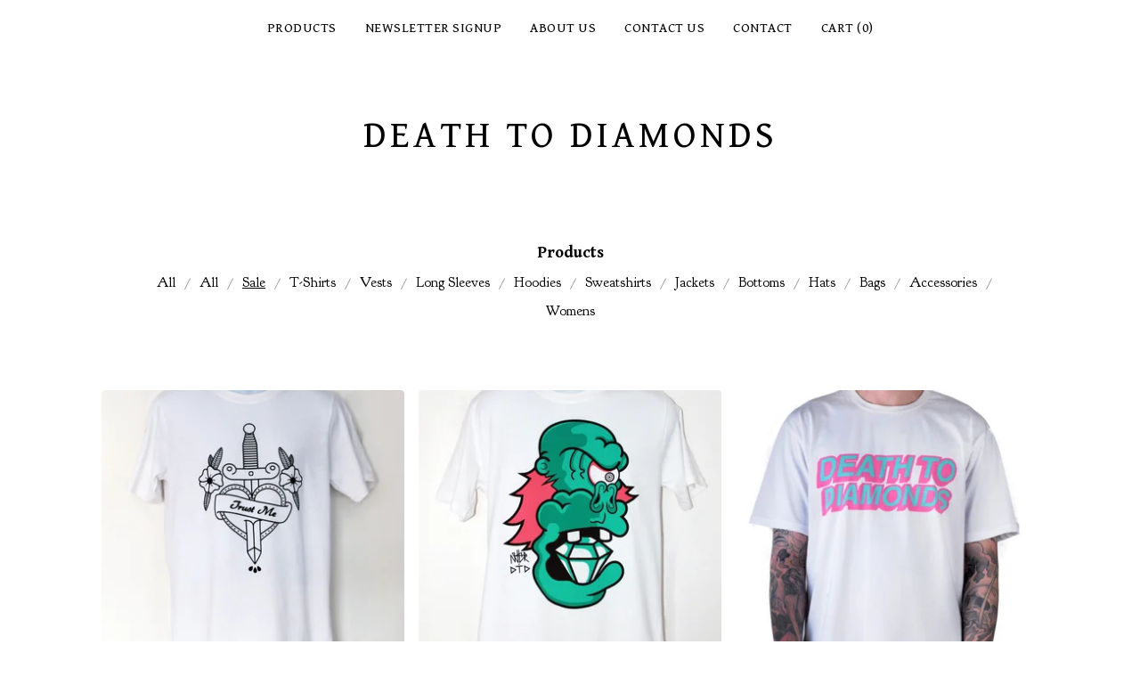

--- FILE ---
content_type: text/css; charset=utf-8
request_url: https://www.deathtodiamonds.com/theme_stylesheets/229605990/1733130388/theme.css
body_size: 8959
content:
/*
 * jQuery FlexSlider v2.7.1
 * http://www.woothemes.com/flexslider/
 *
 * Copyright 2012 WooThemes
 * Free to use under the GPLv2 and later license.
 * http://www.gnu.org/licenses/gpl-2.0.html
 *
 * Contributing author: Tyler Smith (@mbmufffin)
 *
 */
/* ====================================================================================================================
 * RESETS
 * ====================================================================================================================*/

.flex-container a:hover,
.flex-slider a:hover {
  outline: none;
}
.slides,
.slides > li,
.flex-control-nav,
.flex-direction-nav {
  margin: 0;
  padding: 0;
  list-style: none;
}
.flex-pauseplay span {
  text-transform: capitalize;
}
/* ====================================================================================================================
 * BASE STYLES
 * ====================================================================================================================*/
.flexslider {
  margin: 0;
  padding: 0;
}
.flexslider .slides > li {
  display: none;
  -webkit-backface-visibility: hidden;
}
.flexslider .slides img {
  width: 100%;
  display: block;
}
.flexslider .slides:after {
  content: "\0020";
  display: block;
  clear: both;
  visibility: hidden;
  line-height: 0;
  height: 0;
}
html[xmlns] .flexslider .slides {
  display: block;
}
* html .flexslider .slides {
  height: 1%;
}
.no-js .flexslider .slides > li:first-child {
  display: block;
}
/* ====================================================================================================================
 * DEFAULT THEME
 * ====================================================================================================================*/
.flexslider {
  margin: 0 0 60px;
  background: #fff;
  border: 4px solid #fff;
  position: relative;
  zoom: 1;
  -webkit-border-radius: 4px;
  -moz-border-radius: 4px;
  border-radius: 4px;
}
.flexslider .slides {
  zoom: 1;
}
.flexslider .slides img {
  height: auto;
  -moz-user-select: none;
}
.flex-viewport {
  max-height: 2000px;
  -webkit-transition: all 1s ease;
  -moz-transition: all 1s ease;
  -ms-transition: all 1s ease;
  -o-transition: all 1s ease;
  transition: all 1s ease;
}
.loading .flex-viewport {
  max-height: 300px;
}
@-moz-document url-prefix() {
  .loading .flex-viewport {
    max-height: none;
  }
}
.carousel li {
  margin-right: 5px;
}
.flex-direction-nav {
  *height: 0;
}
.flex-direction-nav a {
  text-decoration: none;
  display: block;
  width: 40px;
  height: 40px;
  margin: -20px 0 0;
  position: absolute;
  top: 50%;
  z-index: 10;
  overflow: hidden;
  opacity: 0;
  cursor: pointer;
  color: rgba(0, 0, 0, 0.8);
  text-shadow: 1px 1px 0 rgba(255, 255, 255, 0.3);
  -webkit-transition: all 0.3s ease-in-out;
  -moz-transition: all 0.3s ease-in-out;
  -ms-transition: all 0.3s ease-in-out;
  -o-transition: all 0.3s ease-in-out;
  transition: all 0.3s ease-in-out;
}
.flex-direction-nav a:before {
  font-family: "flexslider-icon";
  font-size: 40px;
  display: inline-block;
  content: '\f001';
  color: rgba(0, 0, 0, 0.8);
  text-shadow: 1px 1px 0 rgba(255, 255, 255, 0.3);
}
.flex-direction-nav a.flex-next:before {
  content: '\f002';
}
.flex-direction-nav .flex-prev {
  left: -50px;
}
.flex-direction-nav .flex-next {
  right: -50px;
  text-align: right;
}
.flexslider:hover .flex-direction-nav .flex-prev {
  opacity: 0.7;
  left: 10px;
}
.flexslider:hover .flex-direction-nav .flex-prev:hover {
  opacity: 1;
}
.flexslider:hover .flex-direction-nav .flex-next {
  opacity: 0.7;
  right: 10px;
}
.flexslider:hover .flex-direction-nav .flex-next:hover {
  opacity: 1;
}
.flex-direction-nav .flex-disabled {
  opacity: 0!important;
  filter: alpha(opacity=0);
  cursor: default;
  z-index: -1;
}
.flex-pauseplay a {
  display: block;
  width: 20px;
  height: 20px;
  position: absolute;
  bottom: 5px;
  left: 10px;
  opacity: 0.8;
  z-index: 10;
  overflow: hidden;
  cursor: pointer;
  color: #000;
}
.flex-pauseplay a:before {
  font-family: "flexslider-icon";
  font-size: 20px;
  display: inline-block;
  content: '\f004';
}
.flex-pauseplay a:hover {
  opacity: 1;
}
.flex-pauseplay a.flex-play:before {
  content: '\f003';
}
.flex-control-nav {
  width: 100%;
  position: absolute;
  bottom: -40px;
  text-align: center;
}
.flex-control-nav li {
  margin: 0 6px;
  display: inline-block;
  zoom: 1;
  *display: inline;
}
.flex-control-paging li a {
  width: 11px;
  height: 11px;
  display: block;
  background: #666;
  background: rgba(0, 0, 0, 0.5);
  cursor: pointer;
  text-indent: -9999px;
  -webkit-box-shadow: inset 0 0 3px rgba(0, 0, 0, 0.3);
  -moz-box-shadow: inset 0 0 3px rgba(0, 0, 0, 0.3);
  -o-box-shadow: inset 0 0 3px rgba(0, 0, 0, 0.3);
  box-shadow: inset 0 0 3px rgba(0, 0, 0, 0.3);
  -webkit-border-radius: 20px;
  -moz-border-radius: 20px;
  border-radius: 20px;
}
.flex-control-paging li a:hover {
  background: #333;
  background: rgba(0, 0, 0, 0.7);
}
.flex-control-paging li a.flex-active {
  background: #000;
  background: rgba(0, 0, 0, 0.9);
  cursor: default;
}
.flex-control-thumbs {
  margin: 5px 0 0;
  position: static;
  overflow: hidden;
}
.flex-control-thumbs li {
  width: 25%;
  float: left;
  margin: 0;
}
.flex-control-thumbs img {
  width: 100%;
  height: auto;
  display: block;
  opacity: .7;
  cursor: pointer;
  -moz-user-select: none;
  -webkit-transition: all 1s ease;
  -moz-transition: all 1s ease;
  -ms-transition: all 1s ease;
  -o-transition: all 1s ease;
  transition: all 1s ease;
}
.flex-control-thumbs img:hover {
  opacity: 1;
}
.flex-control-thumbs .flex-active {
  opacity: 1;
  cursor: default;
}
/* ====================================================================================================================
 * RESPONSIVE
 * ====================================================================================================================*/
@media screen and (max-width: 860px) {
  .flex-direction-nav .flex-prev {
    opacity: 1;
    left: 10px;
  }
  .flex-direction-nav .flex-next {
    opacity: 1;
    right: 10px;
  }
}
/*! normalize.css v5.0.0 | MIT License | github.com/necolas/normalize.css */

button,hr,input{overflow:visible}audio,canvas,progress,video{display:inline-block}progress,sub,sup{vertical-align:baseline}html{font-family:sans-serif;line-height:1.15;-ms-text-size-adjust:100%;-webkit-text-size-adjust:100%}body{margin:0} menu,article,aside,details,footer,header,nav,section{display:block}h1{font-size:2em;margin:.67em 0}figcaption,figure,main{display:block}figure{margin:1em 40px}hr{box-sizing:content-box;height:0}code,kbd,pre,samp{font-family:monospace,monospace;font-size:1em}a{background-color:transparent;-webkit-text-decoration-skip:objects}a:active,a:hover{outline-width:0}abbr[title]{border-bottom:none;text-decoration:underline;text-decoration:underline dotted}b,strong{font-weight:bolder}dfn{font-style:italic}mark{background-color:#ff0;color:#000}small{font-size:80%}sub,sup{font-size:75%;line-height:0;position:relative}sub{bottom:-.25em}sup{top:-.5em}audio:not([controls]){display:none;height:0}img{border-style:none}svg:not(:root){overflow:hidden}button,input,optgroup,select,textarea{font-family:sans-serif;font-size:100%;line-height:1.15;margin:0}button,input{}button,select{text-transform:none}[type=submit], [type=reset],button,html [type=button]{-webkit-appearance:button}[type=button]::-moz-focus-inner,[type=reset]::-moz-focus-inner,[type=submit]::-moz-focus-inner,button::-moz-focus-inner{border-style:none;padding:0}[type=button]:-moz-focusring,[type=reset]:-moz-focusring,[type=submit]:-moz-focusring,button:-moz-focusring{outline:ButtonText dotted 1px}fieldset{border:1px solid silver;margin:0 2px;padding:.35em .625em .75em}legend{box-sizing:border-box;color:inherit;display:table;max-width:100%;padding:0;white-space:normal}progress{}textarea{overflow:auto}[type=checkbox],[type=radio]{box-sizing:border-box;padding:0}[type=number]::-webkit-inner-spin-button,[type=number]::-webkit-outer-spin-button{height:auto}[type=search]{-webkit-appearance:textfield;outline-offset:-2px}[type=search]::-webkit-search-cancel-button,[type=search]::-webkit-search-decoration{-webkit-appearance:none}::-webkit-file-upload-button{-webkit-appearance:button;font:inherit}summary{display:list-item}[hidden],template{display:none}/*# sourceMappingURL=normalize.min.css.map */
* {
  box-sizing: border-box;
}

html {
  height: 100%;
  min-height: 100%;
  position: relative;
  width: 100%;
}

body {
  display: -webkit-flex;
  display: -ms-flexbox;
  display: flex;
  -webkit-flex-direction: column;
  -ms-flex-direction: column;
  flex-direction: column;
  background-color: #ffffff;
  background-image: none;
  background-repeat: repeat;
  background-size: 200px 200px;
  color: #000000;
  font-family: "Gentium Book Basic", serif;
  font-size: 16px;
  height: 100%;
  line-height: 1;
  margin: 0;
  padding: 0;
  width: 100%;
}
body.maintenance-page {
  -ms-flex-align: center;
  -webkit-align-items: center;
  align-items: center;
  padding: 100px 20px;
}
body.maintenance-page .maintenance-content {
  display: -webkit-flex;
  display: -ms-flexbox;
  display: flex;
  -ms-flex-align: center;
  -webkit-align-items: center;
  align-items: center;
  -ms-flex-pack: center;
  -webkit-justify-content: center;
  justify-content: center;
  -webkit-flex-direction: column;
  -ms-flex-direction: column;
  flex-direction: column;
  border: 3px solid #333333;
  color: #000000;
  font-size: 22px;
  line-height: 1.25em;
  padding: 32px 24px;
  max-width: 600px;
  min-height: 200px;
  text-align: center;
  width: 100%;
}
body.maintenance-page .social-links {
  margin: 16px 0 0;
}

a.skip-link {
  -webkit-transition: all 0.3s;
  transition: all 0.3s;
  background: #ffffff;
  border: 1px solid #000000;
  color: #000000;
  left: 25px;
  padding: 15px 20px;
  position: absolute;
  text-decoration: underline;
  top: -150px;
  z-index: 100;
}
a.skip-link:focus {
  top: 20px;
}

.wrapper {
  padding: 0 24px;
  margin: 0 auto;
  max-width: 1100px;
  width: 100%;
}
@media screen and (max-width: 767px) {
  .wrapper {
    padding: 0 16px;
  }
}

a {
  -webkit-transition: color 0.1s linear;
  transition: color 0.1s linear;
  color: #000000;
  text-decoration: none;
}
a:focus, a:hover {
  color: #4f4f4f;
  text-decoration: underline;
}

h1, h2, h3, h4, h5 {
  color: #333333;
  font-weight: normal;
  line-height: 1.4em;
  margin: 0;
  padding: 0;
  position: relative;
  text-transform: uppercase;
  letter-spacing: 0.5px;
}
h1.has-dash, h2.has-dash, h3.has-dash, h4.has-dash, h5.has-dash {
  margin-bottom: 48px;
}
h1.has-dash:after, h2.has-dash:after, h3.has-dash:after, h4.has-dash:after, h5.has-dash:after {
  bottom: -8px;
  content: "";
  background-color: #333333;
  height: 2px;
  left: 50%;
  position: absolute;
  transform: translateX(-50%);
  width: 24px;
}

a[href], label[for], select, button, .pointer {
  cursor: pointer;
}

button, input, textarea, select {
  -webkit-appearance: none;
  -moz-appearance: none;
  appearance: none;
  background: none;
  border: none;
  border-radius: 4px;
  color: #000000;
  font-family: "Gentium Book Basic", serif;
  padding: 0;
}

header {
  text-align: center;
}
header.has-background {
  background-color: #e8e8e8;
  padding-bottom: 60px;
}

.header-nav {
  font-family: "Gentium Book Basic", serif;
  margin-top: 8px;
  text-transform: uppercase;
  letter-spacing: 0.5px;
}
@media screen and (max-width: 767px) {
  .header-nav {
    display: none;
  }
}
.header-nav ul {
  display: -webkit-flex;
  display: -ms-flexbox;
  display: flex;
  -ms-flex-pack: center;
  -webkit-justify-content: center;
  justify-content: center;
  list-style: none;
  margin: 0;
  padding: 0;
}
.header-nav ul li {
  border-bottom: 1px solid #ffffff;
  padding: 8px;
}
@media screen and (max-width: 767px) {
  .header-nav ul li {
    border-bottom: none;
  }
}
.header-nav ul li.selected a {
  color: #000000;
}
.header-nav ul a {
  color: #000000;
  display: block;
  font-size: 15px;
  padding: 8px;
  text-decoration: none;
}
@media screen and (max-width: 767px) {
  .header-nav ul a {
    font-size: 16px;
    text-decoration: underline;
  }
}
.header-nav ul a:hover, .header-nav ul a:focus {
  color: #4f4f4f !important;
}
.header-nav.mobile-nav {
  display: none;
}
@media screen and (max-width: 767px) {
  .header-nav.mobile-nav {
    display: block;
    font-family: "Goudy Bookletter 1911", serif;
    padding-bottom: 16px;
  }
}

.branding {
  font-size: 20px;
  margin: 76px auto;
  text-transform: uppercase;
}
@media screen and (max-width: 767px) {
  .branding {
    margin: 30px auto;
  }
}
.branding > a {
  display: inline-block;
}
.branding > a:hover, .branding > a:focus {
  text-decoration: none;
}

.store-header {
  font-size: 42px;
  letter-spacing: 4px;
}
@media screen and (max-width: 767px) {
  .store-header {
    font-size: 36px;
    letter-spacing: 2px;
  }
}

.page-title {
  text-align: center;
}

.store-logo {
  display: block;
  margin: 0 auto;
  max-width: 100%;
  max-height: 200px;
}

.main {
  -webkit-flex: 1;
  -ms-flex: 1;
  flex: 1;
  padding-bottom: 60px;
}
@media screen and (max-width: 767px) {
  .main {
    padding-bottom: 0;
  }
}

_:-ms-fullscreen, :root .main {
  -webkit-flex: 1 0 auto;
  -ms-flex: 1 0 auto;
  flex: 1 0 auto;
}

#cart_page .main, #contact_page .main, #maintenance_page .main, #product_page .main, .custom .main {
  background-color: #e8e8e8;
  padding-bottom: 64px;
  padding-top: 64px;
}
@media screen and (max-width: 767px) {
  #cart_page .main, #contact_page .main, #maintenance_page .main, #product_page .main, .custom .main {
    padding-bottom: 32px;
    padding-top: 32px;
  }
}

button, a.button {
  -webkit-transition: color, background-color 0.1s linear;
  transition: color, background-color 0.1s linear;
  background: #000000;
  color: #FFFFFF;
  display: block;
  font-size: 15px;
  height: 58px;
  line-height: 58px;
  max-width: 100%;
  padding: 0 16px;
  text-align: center;
  text-transform: uppercase;
  letter-spacing: 0.5px;
  width: 100%;
}
button.minimal-button, a.button.minimal-button {
  background: none;
  color: #000000;
  border: none;
  font-size: 14px;
}
button.minimal-button:not(:disabled):hover, button.minimal-button:not(:disabled):focus, a.button.minimal-button:not(:disabled):hover, a.button.minimal-button:not(:disabled):focus {
  background: none !important;
  color: #4f4f4f;
  text-decoration: underline;
}
button:disabled, button.disabled, a.button:disabled, a.button.disabled {
  cursor: not-allowed;
  opacity: 0.4;
}
button.no-border, a.button.no-border {
  border: none;
}
button:not(:disabled):hover, button:not(:disabled):focus, a.button:not(:disabled):hover, a.button:not(:disabled):focus {
  background: #616161;
}

.select {
  border: 2px solid #000000;
  border-radius: 4px;
  height: 58px;
  margin-bottom: 16px;
  max-width: 100%;
  padding: 0;
  position: relative;
  width: 100%;
}
.select select {
  height: 100%;
  line-height: normal;
  padding: 0 66px 0 16px;
  position: relative;
  width: 100%;
  z-index: 2;
}
.select select option {
  background-color: #FFFFFF;
  color: #000;
}
.select select option:disabled {
  background-color: #FFFFFF;
  color: graytext;
}
.select select:focus {
  box-shadow: none;
}
.select select::-ms-expand {
  display: none;
}
.select svg {
  fill: #000000;
  height: 8px;
  position: absolute;
  right: 20px;
  top: 50%;
  width: 13px;
  z-index: 1;
  transform: translateY(-50%);
}
.select:hover, .select:active, .select:focus, .select:focus-within {
  color: #4f4f4f;
  border-color: #4f4f4f;
}
.select:hover select, .select:active select, .select:focus select, .select:focus-within select {
  color: #4f4f4f;
}
.select:hover select option:disabled, .select:active select option:disabled, .select:focus select option:disabled, .select:focus-within select option:disabled {
  color: graytext;
}
.select:hover svg, .select:active svg, .select:focus svg, .select:focus-within svg {
  fill: #4f4f4f;
}

.custom-page-header {
  text-align: center;
}

.custom-page-content {
  font-family: "Goudy Bookletter 1911", serif;
  font-size: 16px;
  line-height: 1.5em;
  margin: 0 auto;
  max-width: 700px;
}
.custom-page-content a {
  color: #000000;
  text-decoration: underline;
}
.custom-page-content a:hover, .custom-page-content a:focus {
  color: #4f4f4f;
}
.custom-page-content ol, .custom-page-content ul {
  padding-left: 1em;
}
.custom-page-content img, .custom-page-content iframe {
  max-width: 100%;
}

.custom .footer-nav {
  border: none;
}

.footer-nav {
  border-top: 1px solid #ffffff;
  display: -webkit-flex;
  display: -ms-flexbox;
  display: flex;
  -webkit-flex-direction: column;
  -ms-flex-direction: column;
  flex-direction: column;
  -ms-flex-align: center;
  -webkit-align-items: center;
  align-items: center;
  font-family: "Gentium Book Basic", serif;
  list-style: none;
  gap: 32px;
  margin: 0;
  padding: 40px 0;
}
.footer-nav ul {
  display: -webkit-flex;
  display: -ms-flexbox;
  display: flex;
  -ms-flex-pack: center;
  -webkit-justify-content: center;
  justify-content: center;
  -webkit-flex-wrap: wrap;
  -ms-flex-wrap: wrap;
  flex-wrap: wrap;
  list-style: none;
  margin: 0 0 24px 0;
  padding: 0;
}
.footer-nav ul.footer-links {
  font-size: 16px;
}
@media screen and (max-width: 767px) {
  .footer-nav ul.footer-links {
    -webkit-flex-direction: column;
    -ms-flex-direction: column;
    flex-direction: column;
    padding: 0;
    width: 100%;
  }
  .footer-nav ul.footer-links li {
    border-bottom: 1px solid #ffffff;
  }
  .footer-nav ul.footer-links a {
    padding: 16px 0;
    text-align: center;
  }
}
.footer-nav ul a {
  display: block;
  padding: 8px 16px;
  text-decoration: none;
}
.footer-nav ul a:hover, .footer-nav ul a:focus {
  color: #4f4f4f;
  text-decoration: underline;
}

.social-links {
  display: -webkit-flex;
  display: -ms-flexbox;
  display: flex;
  -ms-flex-pack: center;
  -webkit-justify-content: center;
  justify-content: center;
  -webkit-flex-wrap: wrap;
  -ms-flex-wrap: wrap;
  flex-wrap: wrap;
  list-style: none;
  margin: 0 0 24px 0;
  padding: 0;
}
.social-links a {
  display: flex !important;
  fill: #000000;
  padding: 8px 16px;
}
.social-links svg {
  display: block;
  height: 26px;
  width: 26px;
}
.social-links svg.tumblr-icon {
  width: 16px;
}
.social-links:hover, .social-links:focus {
  fill: #4f4f4f;
}

.search-form {
  position: relative;
}
.search-form:focus-within .search-icon {
  display: block;
}

.search-input {
  border: 1px solid transparent !important;
  cursor: pointer;
  margin-left: 8px;
  padding: 6px 32px 6px 8px;
  width: 130px;
}
.search-input::-webkit-input-placeholder {
  color: #000000;
}
.search-input::-moz-placeholder {
  color: #000000;
}
.search-input:-ms-input-placeholder {
  color: #000000;
}
.search-input:-moz-placeholder {
  color: #000000;
}
@media screen and (max-width: 767px) {
  .search-input {
    display: block;
    margin: 8px auto;
    padding: 6px 16px;
    text-align: center;
    width: 250px;
  }
}
.search-input:hover {
  border: 1px solid #ffffff !important;
}
.search-input:focus {
  border: 1px solid #4f4f4f !important;
}

button.search-button {
  display: -webkit-flex;
  display: -ms-flexbox;
  display: flex;
  -ms-flex-align: center;
  -webkit-align-items: center;
  align-items: center;
  -ms-flex-pack: center;
  -webkit-justify-content: center;
  justify-content: center;
  background: none;
  height: 20px;
  padding: 0;
  position: absolute;
  right: 10px;
  top: 50%;
  transform: translateY(-50%);
  width: 20px;
}
@media screen and (max-width: 767px) {
  button.search-button {
    display: none;
  }
}
button.search-button:hover, button.search-button:focus {
  background: none;
}

.search-icon {
  fill: #000000;
  display: block;
  height: 16px;
  width: 16px;
}

.errors {
  border-radius: 4px;
  background-color: #b11a2a;
  color: #FFFFFF;
  line-height: 1.5em;
  list-style: none;
  margin: 0 auto 32px;
  padding: 12px 16px;
  text-align: center;
}

input, textarea {
  appearance: none;
  border: 2px solid #000000;
  background: none;
  color: #000000;
  font-family: "Gentium Book Basic", serif;
  font-size: 16px;
  padding: 8px;
  outline: none;
}
input:focus, input:active, textarea:focus, textarea:active {
  background: #ffffff;
  border: 2px solid #000000;
}

a.back-to-site {
  background: none;
  border-radius: 4px;
  border: 2px solid #000000;
  color: #000000;
  font-size: 12px;
  height: auto;
  line-height: 1em;
  padding: 16px 32px;
  width: auto;
}
a.back-to-site:hover, a.back-to-site:focus {
  background: none !important;
  border: 2px solid #4f4f4f;
  color: #4f4f4f;
  text-decoration: none;
}

.back-to-site + .bigcartel-credit {
  margin-top: 24px;
}

.bigcartel-credit {
  color: #000000;
  line-height: 1em;
  font-size: 15px;
  display: flex;
  align-items: center;
  gap: 8px;
  outline-offset: 4px;
  padding: 2px 0;
  text-decoration: none;
}
.bigcartel-credit:hover {
  text-decoration: none;
}
.bigcartel-credit__text {
  position: relative;
}
.bigcartel-credit__lockup {
  display: block;
  fill: currentColor;
  padding-top: 1px;
  width: 86px;
}

.announcement-message {
  -ms-flex-align: center;
  -webkit-align-items: center;
  align-items: center;
  -ms-flex-pack: center;
  -webkit-justify-content: center;
  justify-content: center;
  background-color: #e8e8e8;
  color: #000000;
  display: none;
  font-size: 15px;
  padding: 16px 80px;
  position: relative;
}
@media screen and (max-width: 767px) {
  .announcement-message {
    padding: 16px 60px;
  }
}
.has-announcement-message .announcement-message {
  display: block;
}

.announcement-message-text {
  text-align: center;
}

.announcement-message-close {
  -webkit-transform: translateY(-50%);
  transform: translateY(-50%);
  display: -webkit-flex;
  display: -ms-flexbox;
  display: flex;
  -ms-flex-align: center;
  -webkit-align-items: center;
  align-items: center;
  -ms-flex-pack: center;
  -webkit-justify-content: center;
  justify-content: center;
  position: absolute;
  right: 16px;
  top: 50%;
  border: 0;
  background-color: #e8e8e8;
  height: 44px;
  padding: 0;
  width: 44px;
}
.announcement-message-close:hover, .announcement-message-close:focus {
  background: none !important;
}
.announcement-message-close:hover svg, .announcement-message-close:focus svg {
  fill: #4f4f4f;
}
.announcement-message-close svg {
  display: block;
  fill: #000000;
  height: 16px;
  width: 16px;
}

.centered-message {
  color: #000000;
  font-family: "Goudy Bookletter 1911", serif;
  font-size: 20px;
  line-height: 1.5em;
  padding: 0 16px;
  text-align: center;
}
.centered-message a {
  text-decoration: underline;
}

.visually-hidden {
  border: 0;
  clip: rect(0 0 0 0);
  height: 1px;
  margin: -1px;
  overflow: hidden;
  padding: 0;
  position: absolute;
  width: 1px;
}

@keyframes reset {
  from {
    opacity: 0;
  }
  to {
    opacity: 0;
  }
}
@keyframes fade-in {
  from {
    opacity: 0;
  }
  to {
    opacity: 1;
  }
}
.fade-in {
  animation-name: reset, fade-in;
  -webkit-animation-name: reset, fade-in;
  animation-duration: 0.2s;
  -webkit-animation-duration: 0.2s;
  animation-timing-function: ease-in;
  -webkit-animation-timing-function: ease-in;
  animation-iteration-count: 1;
  -webkit-animation-iteration-count: 1;
}
.flex-viewport {
  border-radius: 4px;
}

.flexslider {
  background: none;
  border: none;
  margin: 0 auto 80px;
}
.flexslider .slides img {
  margin: 0 auto;
  width: 100%;
}
.flexslider .slides > li {
  -webkit-transform: translateZ(0px);
  transform: translateZ(0px);
}

.flex-direction-nav li a {
  -webkit-transition: all 0.1s ease-in;
  transition: all 0.1s ease-in;
  background-image: url("https://assets.bigcartel.com/theme_assets/6/2.6.1/images/slideshow_arrows.png");
  background-repeat: no-repeat;
  background-color: rgba(0, 0, 0, 0.7);
  background-size: 65px auto;
  border-radius: 4px;
  border: none;
  height: 66px;
  margin: -33px 0 0;
  position: absolute;
  text-indent: -9999px;
  text-align: initial !important;
  width: 33px;
}
@media screen and (max-width: 767px) {
  .flex-direction-nav li a {
    display: none !important;
  }
}
.flex-direction-nav li a:hover {
  background-color: black;
}
.flex-direction-nav li a.flex-prev {
  background-position: 6px 15px;
  border-radius: 4px;
  left: 18px;
}
.flex-direction-nav li a.flex-next {
  background-position: -38px 15px;
  right: 18px;
}

.flex-control-nav {
  bottom: -32px;
}

.flex-control-paging li {
  border-radius: 50%;
  height: 11px;
  margin: 6px;
  width: 11px;
  -webkit-backface-visibility: hidden;
}
.flex-control-paging li a {
  -webkit-transition: 0.2s linear;
  transition: 0.2s linear;
  background: #000000;
  border-radius: 50%;
  border: none;
  opacity: 0.5;
}
.flex-control-paging li a.flex-active {
  opacity: 0.3;
}
.flex-control-paging li a:hover {
  opacity: 0.7;
}
.artist-category-nav {
  display: -webkit-flex;
  display: -ms-flexbox;
  display: flex;
  -webkit-flex-wrap: wrap;
  -ms-flex-wrap: wrap;
  flex-wrap: wrap;
  -ms-flex-align: center;
  -webkit-align-items: center;
  align-items: center;
  -ms-flex-pack: center;
  -webkit-justify-content: center;
  justify-content: center;
  -webkit-flex-direction: column;
  -ms-flex-direction: column;
  flex-direction: column;
  border-bottom: 1px solid #ffffff;
  border-top: 1px solid #ffffff;
  font-size: 16px;
  margin-bottom: 40px;
  padding: 24px 16px;
}
@media screen and (max-width: 767px) {
  .artist-category-nav {
    padding: 16px 0;
  }
}
.artist-category-nav .nav-title {
  font-size: 18px;
  font-weight: bold;
  margin-bottom: 8px;
}
.artist-category-nav nav {
  text-align: center;
  max-width: 100%;
}
.artist-category-nav ul {
  display: -webkit-flex;
  display: -ms-flexbox;
  display: flex;
  -ms-flex-align: center;
  -webkit-align-items: center;
  align-items: center;
  -ms-flex-pack: center;
  -webkit-justify-content: center;
  justify-content: center;
  -webkit-flex-wrap: wrap;
  -ms-flex-wrap: wrap;
  flex-wrap: wrap;
  font-family: "Goudy Bookletter 1911", serif;
  list-style: none;
  margin: 0 auto;
  padding: 0;
}
.artist-category-nav ul li {
  margin: 4px 0;
}
.artist-category-nav ul li a {
  display: inline-block;
  padding: 4px 10px;
  white-space: nowrap;
}
.artist-category-nav ul li a:hover {
  text-decoration: underline;
}
.artist-category-nav ul li.selected a {
  text-decoration: underline;
}
.artist-category-nav ul li:not(:last-child):after {
  content: "/";
  opacity: 0.5;
}

.products-nav + .products-nav {
  margin-top: 20px;
}

.product-list {
  display: -webkit-flex;
  display: -ms-flexbox;
  display: flex;
  -webkit-flex-wrap: wrap;
  -ms-flex-wrap: wrap;
  flex-wrap: wrap;
  -ms-flex-pack: start;
  -webkit-justify-content: flex-start;
  justify-content: flex-start;
  margin: 8px -8px;
}

.product-list-link {
  text-decoration: none;
}
.product-list-link:hover, .product-list-link:focus {
  text-decoration: none;
}

.product-list-thumb {
  border-radius: 4px;
  color: #000000;
  display: block;
  font-size: 0;
  padding: 8px;
  padding-bottom: 16px;
  position: relative;
  text-decoration: none;
  vertical-align: middle;
  width: calc(100% / 3);
  word-break: break-word;
}
.product-list-thumb:hover, .product-list-thumb:focus {
  text-decoration: none;
}
.product-list-thumb:hover:not(.rollover) .product-list-image, .product-list-thumb:focus:not(.rollover) .product-list-image {
  opacity: 0.9;
}
.product-list-thumb:hover:not(.rollover) .product-list-thumb-name:after, .product-list-thumb:focus:not(.rollover) .product-list-thumb-name:after {
  background-color: #4f4f4f;
}
.product-list-thumb:hover:not(.rollover) .product-list-thumb-status, .product-list-thumb:focus:not(.rollover) .product-list-thumb-status {
  color: #4f4f4f;
}
@media screen and (max-width: 1023px) {
  .product-list-thumb {
    width: calc(100% / 3);
  }
}
@media screen and (max-width: 767px) {
  .product-list-thumb {
    padding: 8px;
    width: calc(100% / 2);
  }
}
@media (hover: hover), (-moz-touch-enabled: 0) {
  .product-list-thumb.rollover {
    padding-bottom: 8px;
  }
  .product-list-thumb.rollover .product-list-thumb-info {
    display: -webkit-flex;
    display: -ms-flexbox;
    display: flex;
    -ms-flex-align: center;
    -webkit-align-items: center;
    align-items: center;
    -ms-flex-pack: center;
    -webkit-justify-content: center;
    justify-content: center;
    -webkit-flex-direction: column;
    -ms-flex-direction: column;
    flex-direction: column;
    -webkit-transition: opacity 0.2s linear;
    transition: opacity 0.2s linear;
    color: #FFFFFF;
    opacity: 0;
    padding: 16px;
    position: absolute;
    top: 8px;
    left: 8px;
    width: calc(100% - (8px * 2));
    height: calc(100% - (8px * 2));
  }
  .product-list-thumb.rollover .product-list-thumb-info-headers {
    -webkit-transition: top 0.2s linear;
    transition: top 0.2s linear;
    position: relative;
    top: 5%;
  }
  .product-list-thumb.rollover .product-list-thumb-status {
    color: #FFFFFF;
  }
  .product-list-thumb.rollover .product-list-thumb-name:after {
    background-color: #FFFFFF;
  }
  .product-list-thumb.rollover:hover .product-list-item-background, .product-list-thumb.rollover:focus .product-list-item-background {
    opacity: 0.6;
  }
  .product-list-thumb.rollover:hover .product-list-thumb-info, .product-list-thumb.rollover:focus .product-list-thumb-info {
    opacity: 1;
  }
  .product-list-thumb.rollover:hover .product-list-thumb-info-headers, .product-list-thumb.rollover:focus .product-list-thumb-info-headers {
    top: 0;
  }
}

_:-ms-fullscreen, :root .product-list-thumb {
  -webkit-flex-basis: auto;
  -ms-flex-preferred-size: auto;
  flex-basis: auto;
}

.product-list-thumb-container {
  position: relative;
  width: 100%;
}

.product-list-image-container {
  border-radius: 4px;
  font-size: 0;
  margin: 0;
  overflow: hidden;
  padding-bottom: 100%;
  position: relative;
  width: 100%;
}
.default .product-list-image-container {
  padding-bottom: 0;
}

.product-list-image {
  -webkit-transition: opacity 0.1s linear;
  transition: opacity 0.1s linear;
  border-radius: 4px;
  display: block;
  overflow: hidden;
}
.product-list-image.lazy {
  filter: blur(5px);
}
.default .product-list-image {
  width: 100%;
}
.crop-to-square .product-list-image {
  height: 100% !important;
  left: 0;
  object-fit: cover;
  position: absolute;
  top: 0;
  width: 100%;
}
.fit-to-square .product-list-image {
  left: 0;
  will-change: transform;
  cursor: pointer;
  position: absolute;
  max-width: 100%;
  height: 100%;
  top: 0;
  width: 100%;
}
.fit-to-square .product-list-image.image-tall {
  height: 100%;
  left: auto;
  width: auto;
}
.fit-to-square .product-list-image.image-wide {
  height: auto;
  top: auto;
  width: 100%;
}
.fit-to-square .product-list-image.image-square {
  height: 100%;
  width: 100%;
}
.product-list-image:last-child {
  opacity: 0;
  visibility: hidden;
}
.product-list-image:only-child {
  opacity: 1;
  visibility: visible;
}

.image-wrapper {
  display: -webkit-flex;
  display: -ms-flexbox;
  display: flex;
  -ms-flex-align: center;
  -webkit-align-items: center;
  align-items: center;
  -ms-flex-pack: center;
  -webkit-justify-content: center;
  justify-content: center;
  height: 100%;
  position: absolute;
  width: 100%;
}

.product-list-thumb-info {
  font-size: 18px;
  line-height: 1.25em;
  padding: 16px 8px;
  position: relative;
  text-align: center;
}
@media screen and (max-width: 767px) {
  .product-list-thumb-info {
    font-size: 16px;
    padding: 8px 0;
  }
}

.product-list-item-background {
  background-color: #000000;
  border-radius: 4px;
  height: 100%;
  left: 0;
  opacity: 0;
  position: absolute;
  top: 0;
  width: 100%;
}

.product-list-thumb-name {
  overflow-wrap: break-word;
  position: relative;
  text-transform: uppercase;
  letter-spacing: 1px;
}
.product-list-thumb-name:after {
  bottom: -8px;
  content: "";
  background-color: #000000;
  height: 1px;
  left: 50%;
  opacity: 0.5;
  position: absolute;
  transform: translateX(-50%);
  width: 16px;
}

.product-list-thumb-price {
  font-family: "Goudy Bookletter 1911", serif;
  font-size: 16px;
  margin-top: 16px;
}
@media screen and (max-width: 767px) {
  .product-list-thumb-price {
    font-size: 14px;
  }
}

.product-list-thumb-status {
  color: #000000;
  font-family: "Goudy Bookletter 1911", serif;
  font-size: 16px;
  font-style: italic;
  text-transform: none;
  margin-top: 2px;
}
@media screen and (max-width: 767px) {
  .product-list-thumb-status {
    font-size: 14px;
  }
}

.pagination {
  display: -webkit-flex;
  display: -ms-flexbox;
  display: flex;
  -ms-flex-align: center;
  -webkit-align-items: center;
  align-items: center;
  -ms-flex-pack: center;
  -webkit-justify-content: center;
  justify-content: center;
  margin: 0;
  padding: 24px;
  width: 100%;
}
@media screen and (max-width: 767px) {
  .pagination {
    margin: 16px 0;
  }
}
.pagination a, .pagination span {
  padding: 8px 10px;
  margin: 2px 4px;
}
.pagination a:not(.disabled):hover, .pagination a:not(.disabled):focus, .pagination span:not(.disabled):hover, .pagination span:not(.disabled):focus {
  color: #4f4f4f;
  text-decoration: underline;
}
.pagination a.disabled, .pagination span.disabled {
  display: none;
}
.pagination a.current, .pagination span.current {
  text-decoration: underline;
}

@media screen and (max-width: 767px) {
  #products_page .footer-nav, #home_page .footer-nav {
    border-top: 0px;
  }
}

@media screen and (max-width: 767px) {
  #products_page .main .wrapper, #home_page .main .wrapper {
    border-bottom: 1px solid #ffffff;
  }
  #products_page .main .wrapper .empty-products, #home_page .main .wrapper .empty-products {
    padding-bottom: 64px;
  }
}
#instant-checkout-button {
  margin-top: 12px;
}

#product_page .footer-nav {
  border: none;
}
#product_page .related-products-container.under_image + footer .footer-nav {
  border-top: 1px solid #ffffff;
}

.product-page {
  padding-bottom: 30px;
  position: relative;
}
.product-page:before, .product-page:after {
  content: "";
  display: table;
  clear: both;
}
.product-page .product-page-headings {
  float: left;
  max-width: 35%;
  padding-right: 40px;
  padding-left: 0;
  width: 100%;
}
@media screen and (max-width: 1023px) {
  .product-page .product-page-headings {
    max-width: 40%;
  }
}
@media screen and (max-width: 767px) {
  .product-page .product-page-headings {
    float: none;
    max-width: 100%;
    padding: 0;
  }
}
.product-page .product-title {
  margin-bottom: 24px;
  text-align: center;
}
.product-page .product-price {
  font-family: "Goudy Bookletter 1911", serif;
  margin-bottom: 32px;
  text-align: center;
  font-size: 23px;
  font-weight: normal;
  line-height: 1.4em;
}
.product-page .product-status {
  color: #000000;
  display: block;
  font-family: "Goudy Bookletter 1911", serif;
  font-size: 16px;
  font-style: italic;
  margin-bottom: 16px;
  text-align: center;
  vertical-align: top;
}
.product-page .product-details {
  clear: left;
  float: left;
  max-width: 35%;
  padding-right: 24px;
  padding-left: 0;
  width: 100%;
}
@media screen and (max-width: 1023px) {
  .product-page .product-details {
    max-width: 40%;
    padding: 0;
  }
}
@media screen and (max-width: 767px) {
  .product-page .product-details {
    float: none;
    max-width: 100%;
    padding: 0;
  }
}
.product-page .product-details:last-child {
  margin-bottom: 0;
}
.product-page .add-to-cart-button {
  display: block;
  width: 100%;
}
.product-page .reset-selection-button-container {
  text-align: center;
  width: 100%;
}
.product-page button.reset-selection-button {
  display: none;
  height: auto;
  max-width: 100%;
  line-height: normal;
  margin: 20px auto 0;
  padding: 4px;
  width: auto;
  font-size: 14px;
}
.product-page .product-description {
  font-family: "Goudy Bookletter 1911", serif;
  font-size: 16px;
  line-height: 1.5em;
  margin-bottom: 32px;
}
.product-page .product-description a {
  color: #000000;
  text-decoration: underline;
}
.product-page .product-description a:hover, .product-page .product-description a:focus {
  color: #4f4f4f;
}
.product-page .product-description ol, .product-page .product-description ul {
  padding-left: 1em;
}
.product-page .product-description img, .product-page .product-description iframe {
  max-width: 100%;
}
.product-page .product-images {
  float: right;
  max-width: 63%;
  padding-left: 24px;
  padding-right: 0;
  position: relative;
  width: 100%;
}
@media screen and (max-width: 1023px) {
  .product-page .product-images {
    max-width: 58%;
  }
}
@media screen and (max-width: 767px) {
  .product-page .product-images {
    float: none;
    max-width: 100%;
    padding: 0;
  }
}
.product-page .product-image {
  border-radius: 4px;
  display: block;
  margin-bottom: 32px;
  max-width: 100%;
  width: 100%;
}
.product-page .social-buttons {
  border: 1px solid #ffffff;
  font-family: "Goudy Bookletter 1911", serif;
  font-size: 14px;
  list-style: none;
  margin: 32px 0 0;
  padding: 0;
  text-transform: uppercase;
  letter-spacing: 0.5px;
}
.product-page .social-buttons li {
  display: -webkit-flex;
  display: -ms-flexbox;
  display: flex;
  -ms-flex-pack: center;
  -webkit-justify-content: center;
  justify-content: center;
  -ms-flex-align: center;
  -webkit-align-items: center;
  align-items: center;
  border-bottom: 1px solid #ffffff;
  height: 54px;
  overflow: hidden;
  position: relative;
  text-align: center;
}
.product-page .social-buttons li .social-title {
  display: block;
  position: absolute;
  width: 100%;
}
.product-page .social-buttons li .social-action {
  opacity: 0;
  position: relative;
  visibility: hidden;
}
.product-page .social-buttons li:hover .social-title {
  display: none;
}
.product-page .social-buttons li:hover .social-action {
  opacity: 1;
  visibility: visible;
}
@media screen and (max-width: 767px) {
  .product-page .social-buttons li .social-title {
    display: none;
  }
  .product-page .social-buttons li .social-action {
    opacity: 1;
    visibility: visible;
  }
}
.product-page .social-buttons li:last-child {
  border-bottom: 0px;
}

.similar-product-list {
  -ms-flex-pack: start;
  -webkit-justify-content: flex-start;
  justify-content: flex-start;
}
.similar-product-list .product-list-item {
  width: 33.33%;
}
@media screen and (max-width: 767px) {
  .similar-product-list .product-list-item {
    width:  50% ;
  }
}

.similar-products-header {
  display: -webkit-flex;
  display: -ms-flexbox;
  display: flex;
  -ms-flex-align: center;
  -webkit-align-items: center;
  align-items: center;
  padding: 24px 0;
  margin-top: 16px;
}
@media screen and (max-width: 767px) {
  .similar-products-header {
    margin-top: 0;
    padding-bottom: 8px;
  }
}
.similar-products-header .similar-products-title {
  font-size: 24px;
  text-transform: uppercase;
}
.similar-products-header .prev-next-products {
  display: -webkit-flex;
  display: -ms-flexbox;
  display: flex;
  border: none;
  font-size: 15px;
  padding: 0;
}
@media screen and (max-width: 767px) {
  .similar-products-header .prev-next-products {
    display: none;
  }
}

.prev-next-products {
  border-bottom: 1px solid #ffffff;
  display: -webkit-flex;
  display: -ms-flexbox;
  display: flex;
  -ms-flex-pack: center;
  -webkit-justify-content: center;
  justify-content: center;
  font-family: "Goudy Bookletter 1911", serif;
  font-size: 15px;
  list-style: none;
  margin: 0;
  margin-left: auto;
  padding: 24px 0;
}
.prev-next-products li:not(:last-child):after {
  content: "/";
  padding: 0 8px;
}
.prev-next-products a {
  text-decoration: underline;
  padding: 8px 8px;
}
.prev-next-products.with-related {
  display: none;
}
@media screen and (max-width: 767px) {
  .prev-next-products.with-related {
    border-top: 1px solid #ffffff;
    display: -webkit-flex;
    display: -ms-flexbox;
    display: flex;
  }
}

.product-form select span, .product-form select span option {
  display: none;
  opacity: 0;
  visibility: hidden;
}

.product-inventory {
  border-top: 1px solid #ffffff;
  margin: 32px 0 16px;
  padding: 16px 0;
}
.product-inventory .product-inventory-header {
  color: "Goudy Bookletter 1911", serif;
  margin-bottom: 24px;
  text-transform: uppercase;
  letter-spacing: 0.5px;
  font-size: 15px;
  text-align: center;
}

.inventory-bars {
  font-family: "Goudy Bookletter 1911", serif;
  list-style: none;
  margin: 0;
  padding: 0;
}
.inventory-bars li {
  margin-bottom: 18px;
}
.inventory-bars .option-name {
  margin-bottom: 4px;
  font-size: 15px;
  text-transform: none;
}
.inventory-bars .inventory-bar {
  background-color: #ffffff;
  height: 2px;
  position: relative;
  width: 100%;
}
.inventory-bars .inventory-percentage {
  background-color: #ffffff;
  display: block;
  height: 3px;
  position: absolute;
  top: 2px;
}
.inventory-bars .inventory-label {
  color: #000000;
  font-size: 12px;
  display: none;
  position: absolute;
  right: 0;
  top: -16px;
}
.contact-label {
  display: block;
  font-family: "Goudy Bookletter 1911", serif;
  font-size: 18px;
  margin-bottom: 10px;
}

.contact-form {
  margin: 0 auto;
  max-width: 600px;
  padding-bottom: 20px;
  width: 100%;
}
.contact-form input, .contact-form textarea {
  min-height: 48px;
  width: 100%;
}
.contact-form textarea {
  height: 180px;
}

.input-holder {
  position: relative;
}

.contact-form-block {
  margin-bottom: 32px;
}

.recaptcha-note {
  font-family: "Goudy Bookletter 1911", serif;
  font-size: 14px;
  font-style: italic;
  line-height: 1.3em;
  opacity: 0.8;
  position: relative;
  margin-top: 10px;
}
.recaptcha-note a {
  text-decoration: underline;
}

button.send-message-button {
  max-width: 300px;
}
@media screen and (max-width: 767px) {
  button.send-message-button {
    max-width: 100%;
  }
}

#contact_page .footer-nav {
  border-top: none;
}

#contact_page .errors {
  max-width: 640px;
}
#cart_page .main {
  padding-left: 0;
  padding-right: 0;
}
#cart_page .footer-nav {
  border: none;
}
#cart_page .errors {
  max-width: 960px;
}
@media screen and (max-width: 767px) {
  #cart_page .errors {
    margin-left: 20px;
    margin-right: 20px;
  }
}

.empty-cart-message {
  display: none;
}
.empty-cart .empty-cart-message {
  display: block;
}

.cart-form {
  display: -webkit-flex;
  display: -ms-flexbox;
  display: flex;
  -webkit-flex-direction: row;
  -ms-flex-direction: row;
  flex-direction: row;
  -ms-flex-align: start;
  -webkit-align-items: flex-start;
  align-items: flex-start;
}
@media screen and (max-width: 920px) {
  .cart-form {
    -webkit-flex-direction: column;
    -ms-flex-direction: column;
    flex-direction: column;
  }
}

.cart-items {
  border-top: 1px solid #ffffff;
  list-style: none;
  margin: 0;
  max-width: 65%;
  padding: 0;
  width: 100%;
}
@media screen and (max-width: 920px) {
  .cart-items {
    max-width: 100%;
  }
}

.cart-item {
  display: -webkit-flex;
  display: -ms-flexbox;
  display: flex;
  -ms-flex-align: center;
  -webkit-align-items: center;
  align-items: center;
  border-bottom: 1px solid #ffffff;
  padding: 24px 0;
}
@media screen and (max-width: 767px) {
  .cart-item {
    -webkit-flex-wrap: wrap;
    -ms-flex-wrap: wrap;
    flex-wrap: wrap;
    -ms-flex-align: start;
    -webkit-align-items: flex-start;
    align-items: flex-start;
    padding: 16px 0;
  }
}

.cart-item-image {
  -webkit-flex-shrink: 0;
  -ms-flex-negative: 0;
  flex-shrink: 0;
  border-radius: 4px;
  display: block;
  height: 90px;
  margin-right: 16px;
  width: 90px;
}
@media screen and (max-width: 767px) {
  .cart-item-image {
    height: 60px;
    margin-right: 8px;
    width: 60px;
  }
}
.cart-item-image img {
  border-radius: 4px;
  display: block;
  object-fit: cover;
  height: 100%;
  width: 100%;
}

.cart-item-details {
  line-height: 1.25em;
  padding-right: 24px;
  width: 55%;
}
@media screen and (max-width: 767px) {
  .cart-item-details {
    -webkit-flex: 1;
    -ms-flex: 1;
    flex: 1;
    -webkit-flex-basis: 30%;
    -ms-flex-preferred-size: 30%;
    flex-basis: 30%;
    padding-right: 16px;
  }
}

.cart-item-details-name {
  font-size: 18px;
}
@media screen and (max-width: 767px) {
  .cart-item-details-name {
    font-size: 16px;
  }
}

.cart-item-details-option {
  font-family: "Goudy Bookletter 1911", serif;
  font-size: 15px;
  margin-top: 3.2px;
}
@media screen and (max-width: 767px) {
  .cart-item-details-option {
    font-size: 14px;
  }
}

.cart-item-quantity-price {
  display: -webkit-flex;
  display: -ms-flexbox;
  display: flex;
  -ms-flex-align: center;
  -webkit-align-items: center;
  align-items: center;
  -ms-flex-pack: end;
  -webkit-justify-content: flex-end;
  justify-content: flex-end;
  width: 45%;
}
@media screen and (max-width: 767px) {
  .cart-item-quantity-price {
    -webkit-flex: 1;
    -ms-flex: 1;
    flex: 1;
    -webkit-flex-direction: column;
    -ms-flex-direction: column;
    flex-direction: column;
    -ms-flex-align: end;
    -webkit-align-items: flex-end;
    align-items: flex-end;
    width: 45%;
  }
}

.cart-item-details-price {
  margin-right: 24px;
  padding-left: 16px;
}
@media screen and (max-width: 767px) {
  .cart-item-details-price {
    margin-right: 0;
    margin-top: 16px;
  }
}

.cart-item-quantity-holder {
  margin-right: auto;
}
@media screen and (max-width: 767px) {
  .cart-item-quantity-holder {
    margin-right: 0;
  }
}
.cart-item-quantity-holder input {
  padding: 10px;
  text-align: center;
  width: 64px;
}
.cart-item-quantity-holder input:hover, .cart-item-quantity-holder input:focus {
  border-color: #4f4f4f;
}

button.cart-item-remove {
  display: -webkit-flex;
  display: -ms-flexbox;
  display: flex;
  -ms-flex-align: center;
  -webkit-align-items: center;
  align-items: center;
  -ms-flex-pack: center;
  -webkit-justify-content: center;
  justify-content: center;
  -webkit-flex-shrink: 0;
  -ms-flex-negative: 0;
  flex-shrink: 0;
  background: none;
  border: 2px solid #000000;
  border-radius: 50%;
  height: 32px;
  padding: 0;
  width: 32px;
}
@media screen and (max-width: 767px) {
  button.cart-item-remove {
    display: none;
  }
}
button.cart-item-remove:hover, button.cart-item-remove:focus {
  background: none;
  border: 2px solid #4f4f4f;
}
button.cart-item-remove:hover .cart-item-remove-icon, button.cart-item-remove:focus .cart-item-remove-icon {
  fill: #4f4f4f;
}
button.cart-item-remove .cart-item-remove-icon {
  display: block;
  fill: #000000;
  height: 12px;
  width: 12px;
}

.cart-footer {
  border: 1px solid #ffffff;
  font-size: 16px;
  margin-left: auto;
  max-width: 30%;
  padding: 24px 16px 8px;
  width: 100%;
}
@media screen and (max-width: 920px) {
  .cart-footer {
    border: none;
    max-width: 100%;
    padding: 0;
  }
}

.cart-subtotal {
  display: -webkit-flex;
  display: -ms-flexbox;
  display: flex;
  font-size: 20px;
  margin-bottom: 16px;
  padding: 0;
}
@media screen and (max-width: 920px) {
  .cart-subtotal {
    margin: 24px 0;
  }
}

.cart-subtotal-amount {
  margin-left: auto;
}

.cart-footer-buttons {
  display: -webkit-flex;
  display: -ms-flexbox;
  display: flex;
  -webkit-flex-direction: column;
  -ms-flex-direction: column;
  flex-direction: column;
  padding-bottom: 8px;
}

.checkout-btn {
  display: block;
  font-size: 16px;
  margin: 0 auto 8px;
  max-width: 100%;
}

a.button.continue-shopping {
  background-color: transparent;
  border-color: transparent;
  color: #000000;
  display: block;
  font-size: 15px;
  line-height: normal;
  height: auto;
  margin: 0 auto;
  padding: 8px;
}
@media screen and (max-width: 920px) {
  a.button.continue-shopping {
    margin-top: 8px;
  }
}

button.cart-item-remove-text {
  color: #4f4f4f;
  display: none;
  height: auto;
  line-height: normal;
  margin: 0;
  margin-top: 6px;
  padding: 0;
  text-decoration: underline;
  width: auto;
}
@media screen and (max-width: 767px) {
  button.cart-item-remove-text {
    display: inline-block;
  }
}








 /*============================================================
  Colors + Custom Styles - add and override styles below
============================================================*/

